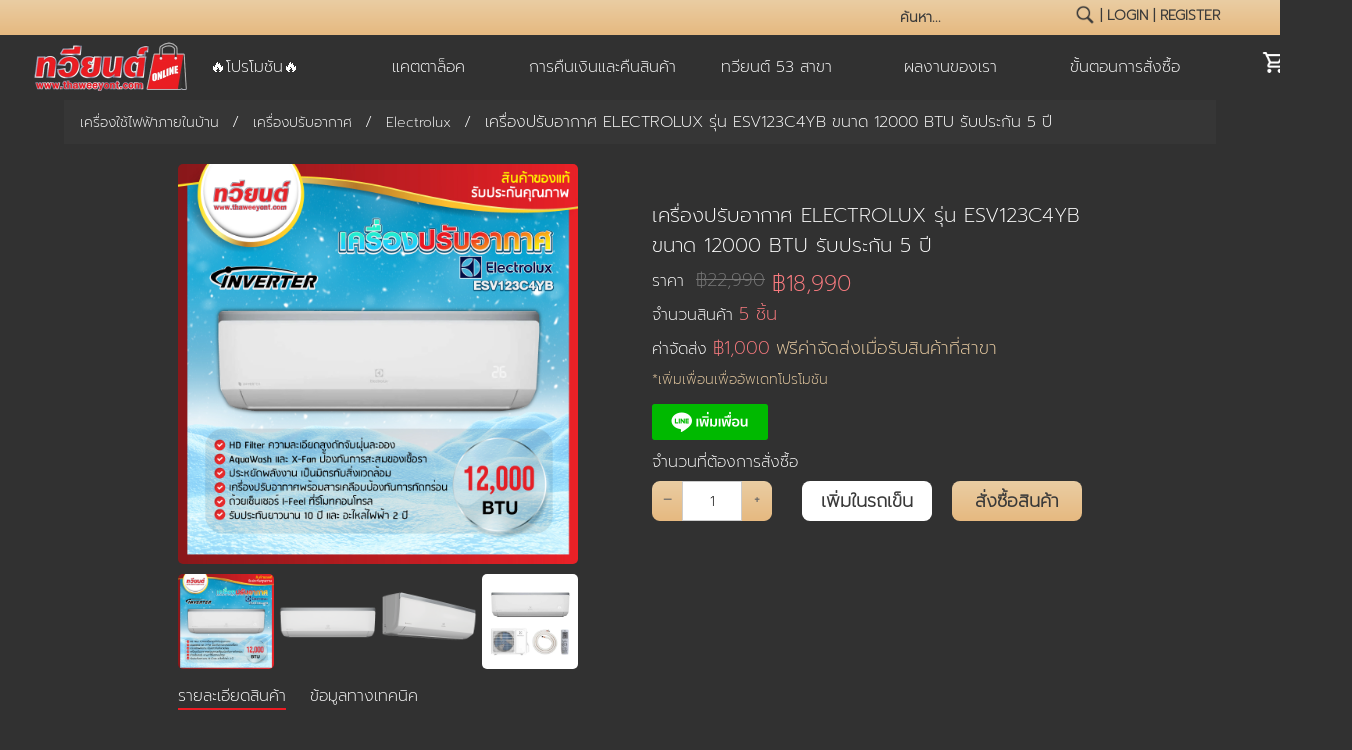

--- FILE ---
content_type: text/html; charset=UTF-8
request_url: https://thaweeyont.com/detail_product?product_id=PD1103202413813&openExternalBrowser=1
body_size: 16319
content:

<!DOCTYPE html>
<html lang="th">

<head>
    <meta http-equiv="content-type" content="text/html;charset=UTF-8">
    <meta http-equiv="content-language" content="TH">
    <meta name="keywords" content="เครื่องใช้ไฟฟ้าภายในบ้าน,เครื่องปรับอากาศ,Electrolux,เครื่องปรับอากาศ ELECTROLUX รุ่น ESV123C4YB ขนาด 12000 BTU รับประกัน 5 ปี">
    <meta name="author" content="ทวียนต์ มาร์เก็ตติ้ง จํากัด,Thaweeyont">
    <meta name="robots" content="all">
    <meta name="Copyright" content="เครื่องใช้ไฟฟ้า,ช้อปปิ้ง">
    <meta name="revisit-after" content="15 Days">
    <meta name="viewport" content="width=device-width, initial-scale=1.0">
    <meta property="og:title" content="เครื่องปรับอากาศ ELECTROLUX รุ่น ESV123C4YB ขนาด 12000 BTU รับประกัน 5 ปี / Thaweeyont Online" />
    <meta property="og:image" content="https://www.thaweeyont.com/img/product/PD1103202413813/ESV123C4YB.jpg" />
    <meta property="og:image:width" content="1200" />
    <meta property="og:image:height" content="628" />
    <meta property="og:description" content="ELECTROLUX เครื่องปรับอากาศ 12000BTU INVERTER 
รุ่น ESV123C4YB

● HD Filter ความละเอียดสูงดักจับฝุ่นละออง และสิ่งสกปรกขนาดเล็ก
● AquaWash and X-Fan ทำความสะอาดพร้อมไล่ความชื้นอัตโนมัติป้องกันเชื้อราและแบคทีเรีย
● I Favor สะดวกกับการบันทึกฟังก์ชั่นที่ชื่นชอบ
● I-Feel ให้ระดับความเย็นที่ต้องการติดตามคุณไปในทุกที่
ระบบประหยัดพลังงาน Sleep Mode
● Copper Coil and BlueTech ทนทานทั้ง ตัวเครื่องภายในและภายนอก
● รีโมทควบคุมพร้อมไฟส่องสว่าง สะดวกต่อการใช้งาน
● รับประกันตัวเครื่อง 2 ปี
● รับประกันคอยล์เย็นและร้อน 5 ปี
● รับประกันคอมเพรสเซอร์ 10 ปี

ขนาดผลิตภัณฑ์
Indoor
● ไม่รวมกล่อง 849x289x215 มม. (กว้างxสูงxลึก) 
น้ำหนัก 10.5 กก. 
● รวมกล่อง 902x357x279 มม. (กว้างxสูงxลึก)
น้ำหนัก 12.5 กก. 

Outdoor
● ไม่รวมกล่อง 732x555x330 มม. (กว้างxสูงxลึก)
น้ำหนัก 24.5 กก. 
● รวมกล่อง 794x615x376 มม. (กว้างxสูงxลึก)
น้ำหนัก 27 กก" />
    <meta property="og:url" content="https://www.thaweeyont.com/detail_product?product_id=PD1103202413813&openExternalBrowser=1" />
    <meta property="og:type" content="website" />
    <meta property="og:price:amount" content="22990" />
    <meta property="og:price:currency" content="THB" />
    <meta property="fb:app_id" content="761391308021789" />
    <meta property="product:brand" content="Thaweeyont">
    <meta property="product:availability" content="in stock">
    <meta property="product:condition" content="new">
    <meta property="product:price:amount" content="22990">
    <meta property="product:price:currency" content="THB">
    <meta property="product:sale_price:amount" content="18990">
    <meta property="product:sale_price:currency" content="THB">
    <meta property="product:retailer_item_id" content="PD1103202413813">
    <meta property="product:category" content="605">
    <meta name="google-site-verification" content="D9iliJwEp9ql4_9Psg1FIbHwHwxgYLqivQ6nG_KsirU" />
    <title>เครื่องปรับอากาศ ELECTROLUX รุ่น ESV123C4YB ขนาด 12000 BTU รับประกัน 5 ปี / Thaweeyont Online</title>
    <link rel="shortcut icon" href="img/contit.png" />
    <link rel="stylesheet" href="https://stackpath.bootstrapcdn.com/bootstrap/4.3.1/css/bootstrap.min.css" integrity="sha384-ggOyR0iXCbMQv3Xipma34MD+dH/1fQ784/j6cY/iJTQUOhcWr7x9JvoRxT2MZw1T" crossorigin="anonymous">
    <link rel="stylesheet" href="css/style.css">
    <link rel="stylesheet" type="text/css" href="slick/slick.css" />
    <!--Add the new slick-theme.css if you want the default styling-->
    <link rel="stylesheet" type="text/css" href="slick/slick-theme.css" />
    <link rel="stylesheet" href="css/splide.css">
    <script src="js/sweetalert.min.js"></script>
    <!-- Google Tag Manager -->
    <script>
        (function(w, d, s, l, i) {
            w[l] = w[l] || [];
            w[l].push({
                'gtm.start': new Date().getTime(),
                event: 'gtm.js'
            });
            var f = d.getElementsByTagName(s)[0],
                j = d.createElement(s),
                dl = l != 'dataLayer' ? '&l=' + l : '';
            j.async = true;
            j.src =
                'https://www.googletagmanager.com/gtm.js?id=' + i + dl;
            f.parentNode.insertBefore(j, f);
        })(window, document, 'script', 'dataLayer', 'GTM-PKP52TW');
    </script>
    <!-- End Google Tag Manager -->
</head>

<body onload="get_view()">
    <!-- Google Tag Manager (noscript) -->
    <noscript><iframe src="https://www.googletagmanager.com/ns.html?id=GTM-PKP52TW" height="0" width="0" style="display:none;visibility:hidden"></iframe></noscript>
    <!-- End Google Tag Manager (noscript) -->
    <input type="hidden" id="u_id" value="">
    <input type="hidden" id="pd_id" value="PD1103202413813">
    <div class="page">

        <div class="headder_page">
    <div class="bg_tophead">
        <div class="top_page">
            <div class="search_div"><input type="search" id="search_all" class="search_input" placeholder="ค้นหา..." onkeydown="return search_pd2(event);"><img class="search_logo" src="img/search.webp" onclick="search_pd()"></div>
            <div class="login_div">
                                    <p>| <a href="login">login</a> | <a href="register">register</a></p>
                            </div>
        </div>
    </div>
        <div class="row1_2">
        <div class="collum_left">
            <div class="logo"><a href="index"><img src="img/logo_twyshop.webp"></a></div>
        </div>
        <div class="collum_right">
            <div class="row_3">
                <div class="block_menu"><a href="hotproduct"><button class="a_menu">🔥โปรโมชัน🔥</button></a></div>
                <div class="block_menu"><a href="catalog"><button class="a_menu">แคตตาล็อค</button></a></div>
                <!-- <div class="block_menu"><button class="a_menu">การชำระเงิน</button></div> -->
                <div class="block_menu"><a href="returnproduct"><button class="a_menu">การคืนเงินและคืนสินค้า</button></a></div>
                <div class="block_menu"><a href="company"><button class="a_menu">ทวียนต์ 53 สาขา</button></a></div>
                <div class="block_menu"><a class="a_menu" href="our_work">ผลงานของเรา</a></div>
                <div class="block_menu"><a href="Orderprocess"><button class="a_menu">ขั้นตอนการสั่งซื้อ</button></a></div>
            </div>
            <div id="count_cart_div">
                                                    <div class="cart_icon" id="cart"><a href="cart"><img class="img_cart" src="img/shopping_cart.png"></a>
                        <p id="s_count_cart" class="count_cart">0</p>
                    </div>
                    <input type="hidden" id="count_cart" value="0">
                            </div>
        </div>
    </div>
</div>

<script type="text/javascript" src="//code.jquery.com/jquery-1.11.0.min.js"></script>
<script>
    $(document).ready(function() {
        $('#addtocart').on('click', function() {
            var txtQua = document.getElementById("txtQua").value;
            var count_cart = document.getElementById("count_cart").value;
            var button = $(this);
            var cart = $('#cart');
            var cartTotal = cart.attr('data-totalitems');
            var newCartTotal = parseInt(cartTotal) + 1;
            setTimeout(function() {
                cart.addClass('shake').attr('data-totalitems', newCartTotal);
                setTimeout(function() {
                    cart.removeClass('shake');
                }, 400)
            }, 10)
            var new_count = parseInt(count_cart) + parseInt(txtQua);
            document.getElementById("s_count_cart").innerHTML = new_count;
            document.getElementById("count_cart").value = new_count;
            if ('' == "") {
                // alert("sss")
                document.getElementById("s_count_cart").innerHTML = 0;
                document.getElementById("count_cart").value = 0;
            }
        });
    });

    function search_pd() {
        var textsearch = $("#search_all").val();
        if (textsearch == "" || textsearch == " ") {
            return false;
        } else {
            window.location = "search?q=" + textsearch;
        }
    }

    function search_pd2(e) {
        var keycode = e.which || e.keycode;
        if (keycode == 13) {
            var textsearch = $("#search_all").val();
            if (textsearch == "" || textsearch == " ") {
                return false;
            } else {
                window.location = "search?q=" + textsearch;
            }
        }
    }
</script>
        <div class="bord_data">
            <ul class="breadcrumbs">
                <li><a href="cat_list?categories=เครื่องใช้ไฟฟ้าภายในบ้าน&categories_id=1">เครื่องใช้ไฟฟ้าภายในบ้าน</a></li>
                <li><a href="type_list?type_product=เครื่องปรับอากาศ&type_id=3">เครื่องปรับอากาศ</a></li>
                <li><a href="brand_list?brand=Electrolux&brand_id=18">Electrolux</a></li>
                <li>เครื่องปรับอากาศ ELECTROLUX รุ่น ESV123C4YB ขนาด 12000 BTU รับประกัน 5 ปี</li>
            </ul>
            <div class="block_detail">
                <div class="detail_left">
                    <div class="full_image" id="full_image">
                                                <div class="full_image_product" id="full_image_product" style="background-image: url('img/product/PD1103202413813/ESV123C4YB.jpg'); "><span style="width: 100%; height: 100%;" onclick="zoom_image_product('PD1103202413813');"></span></div>
                    </div>

                    <div class="splide" id="semi_image">
                        <div class="splide__track">
                            <ul class="splide__list">
                                <li class="splide__slide" id="img_main" onmouseover="click_show_img('img/product/PD1103202413813/ESV123C4YB.jpg')">
                                    <div class="full_image_product" style="background-image: url('img/product/PD1103202413813/ESV123C4YB.jpg'); "></div>
                                    <!-- <img src="img/product/PD1103202413813/ESV123C4YB.jpg" alt="เครื่องปรับอากาศ ELECTROLUX รุ่น ESV123C4YB ขนาด 12000 BTU รับประกัน 5 ปี" class="img_detail" > -->
                                </li>
                                                                    <li class="splide__slide" id="img2" onmouseover="click_show_img('img/product/PD1103202413813/ESV093C4YB-1.png')">
                                        <div class="full_image_product" style="background-image: url('img/product/PD1103202413813/ESV093C4YB-1.png'); "></div>
                                        <!-- <img src="img/product/PD1103202413813/ESV093C4YB-1.png" class="img_detail" > -->
                                    </li>
                                                                    <li class="splide__slide" id="img3" onmouseover="click_show_img('img/product/PD1103202413813/ESV093C4YB-2.png')">
                                        <div class="full_image_product" style="background-image: url('img/product/PD1103202413813/ESV093C4YB-2.png'); "></div>
                                        <!-- <img src="img/product/PD1103202413813/ESV093C4YB-2.png" class="img_detail"> -->
                                    </li>
                                                                    <li class="splide__slide" id="img4" onmouseover="click_show_img('img/product/PD1103202413813/ESV093C4YB-3.webp')">
                                        <div class="full_image_product" style="background-image: url('img/product/PD1103202413813/ESV093C4YB-3.webp'); "></div>
                                        <!-- <img src="img/product/PD1103202413813/ESV093C4YB-3.webp" class="img_detail" > -->
                                    </li>
                                                            </ul>
                        </div>
                    </div>
                    <div class="menu_bar">
                        <p id="open_etc_detail" onclick="open_etc_detail();">รายละเอียดสินค้า</p>
                        <p id="open_data_detail" onclick="open_data_detail();">ข้อมูลทางเทคนิค</p>
                    </div>

                    <textarea class="etc_detail" id="etc_detail" disabled>ELECTROLUX เครื่องปรับอากาศ 12000BTU INVERTER 
รุ่น ESV123C4YB

● HD Filter ความละเอียดสูงดักจับฝุ่นละออง และสิ่งสกปรกขนาดเล็ก
● AquaWash and X-Fan ทำความสะอาดพร้อมไล่ความชื้นอัตโนมัติป้องกันเชื้อราและแบคทีเรีย
● I Favor สะดวกกับการบันทึกฟังก์ชั่นที่ชื่นชอบ
● I-Feel ให้ระดับความเย็นที่ต้องการติดตามคุณไปในทุกที่
ระบบประหยัดพลังงาน Sleep Mode
● Copper Coil and BlueTech ทนทานทั้ง ตัวเครื่องภายในและภายนอก
● รีโมทควบคุมพร้อมไฟส่องสว่าง สะดวกต่อการใช้งาน
● รับประกันตัวเครื่อง 2 ปี
● รับประกันคอยล์เย็นและร้อน 5 ปี
● รับประกันคอมเพรสเซอร์ 10 ปี

ขนาดผลิตภัณฑ์
Indoor
● ไม่รวมกล่อง 849x289x215 มม. (กว้างxสูงxลึก) 
น้ำหนัก 10.5 กก. 
● รวมกล่อง 902x357x279 มม. (กว้างxสูงxลึก)
น้ำหนัก 12.5 กก. 

Outdoor
● ไม่รวมกล่อง 732x555x330 มม. (กว้างxสูงxลึก)
น้ำหนัก 24.5 กก. 
● รวมกล่อง 794x615x376 มม. (กว้างxสูงxลึก)
น้ำหนัก 27 กก</textarea>

                    <div class="data_detail" id="data_detail">

                        <table style="border-collapse: collapse:">
                                                            <tr>
                                    <td style="width:160px">แบรนด์ : :</td>
                                    <td>ELECTROLUX </td>
                                </tr>
                                                            <tr>
                                    <td style="width:160px">รุ่น : :</td>
                                    <td>ESV123C4YB </td>
                                </tr>
                                                            <tr>
                                    <td style="width:160px">ระบบ INVERTER : :</td>
                                    <td>มี</td>
                                </tr>
                                                            <tr>
                                    <td style="width:160px">ระบบฟอกอากาศ : :</td>
                                    <td>มี</td>
                                </tr>
                                                            <tr>
                                    <td style="width:160px">ขนาด BTU : :</td>
                                    <td>12000 BTU</td>
                                </tr>
                                                            <tr>
                                    <td style="width:160px">การรับประกัน : :</td>
                                    <td></td>
                                </tr>
                                                    </table>
                    </div>

                </div>

                <div class="position_left_fix">

                    <div class="detail_right">
                        <label class="name_data_product">เครื่องปรับอากาศ ELECTROLUX รุ่น ESV123C4YB ขนาด 12000 BTU รับประกัน 5 ปี</label>
                                                <div class="price_nav_mobile">
                            <label class="price_data_product">ราคา <label>
                                    <font color="#777777" style="font-size: 18px;text-decoration: line-through;margin-right:7px;display:none;" id="price">฿22,990</font>
                                </label>
                                                            <font color="#777777" style="font-size: 18px;text-decoration: line-through;margin-right:7px;" id="price">฿22,990</font></label>
                            <font color="#fc7c80" style="font-size: 22px;" id="price_pro">฿18,990</font></label>
                            <input type="hidden" id="price_now" value="18990">
                                                </div>
                        <label class="price_data_product">จำนวนสินค้า <font color="#fc7c80" style="font-size: 18px;" id="stock_option">5 ชิ้น</font></label>
                        <input type="hidden" id="stock" value="5">
                                                    <label class="price_data_product">ค่าจัดส่ง <font color="#fc7c80" style="font-size: 18px;" id="stock_option">฿1,000</font>
                                <font color="#eacda3" style="font-size: 18px;" id="stock_option">ฟรีค่าจัดส่งเมื่อรับสินค้าที่สาขา</font>
                            </label>
                                                <div class="option_select">
                            <input type="hidden" id="chk_color_for_cart" value="ไม่มี"><input type="hidden" id="chk_size_choose" value="ไม่มี">                        </div>

                        <div class="etc_text">
                            <p>*เพิ่มเพื่อนเพื่ออัพเดทโปรโมชัน</p><a href="https://lin.ee/ewHJizr"><img src="https://scdn.line-apps.com/n/line_add_friends/btn/th.png" alt="เพิ่มเพื่อน" height="36" border="0"></a>
                        </div>
                        <label class="price_data_product">จำนวนที่ต้องการสั่งซื้อ</label>
                        <div class="number_select_button">
                            <div class="qty_main_cart">
                                <span class="input-number-decrement" id="decrement" onclick="decrement();">–</span>
                                <input class="input-number lock_key" type="text" id="txtQua" value="1" onblur="key_padS();" maxlength="2" onclick="this.select();">
                                <span class="input-number-increment" id="increment" onclick="increment();">+</span>
                            </div>
                            <input type="hidden" id="get_color_selected">
                            <input type="hidden" id="get_size_selected">

                            <input type="hidden" id="id_select" value="508">
                                                            <input type="button" class="add_to_cart" value="เพิ่มในรถเข็น" id="addtocart" onclick="add_cart_go('PD1103202413813')">
                                <input type="button" class="buy_now" value="สั่งซื้อสินค้า" onclick="ch_go_cart('PD1103202413813','desktop')">
                                                    </div>
                    </div>
                </div>

            </div>

            <div class="cattaglory_same">
                <label class="head_cattaglory_same">สินค้าในหมวดเดียวกัน</label>
                <div class="content_cattaglory_same">
                    <div class="content_most_sale">
                                                    <div class="block_items">
                                <div class="img_div"><a href="detail_product?product_id=PD1001202201343"><img src="img/product/PD1001202201343/YHFF12XETAHH-RXN.webp"></a></div>
                                <div class="name_items"><a href="detail_product?product_id=PD1001202201343"><label class="label_name_items">York เครื่องปรับอากาศ แบบติดผนัง Eco Plus Series รุ่น YHFF12XETAHH-RX ขนาด 12,000 BTU</label></a></div>
                                                                    <div class="price_discount"><label class="label_price_discount">18,990</label>
                                        <label class="price_real">9,290 ฿</label>
                                    </div>
                                    <div class="btn_add_new_desk" onclick="window.location.href='detail_product?product_id=PD1001202201343'">สั่งซื้อ</div>
                                                            </div>
                                                    <div class="block_items">
                                <div class="img_div"><a href="detail_product?product_id=PD0203202201633"><img src="img/product/PD0203202201633/BSWOA120-New.webp"></a></div>
                                <div class="name_items"><a href="detail_product?product_id=PD0203202201633"><label class="label_name_items">เครื่องปรับอากาศ Beko รุ่น BSWOA120/BSWOA121 Inverter ขนาด 12000 BTU รับประกันศูนย์</label></a></div>
                                                                    <div class="price_discount"><label class="label_price_discount">17,990</label>
                                        <label class="price_real">14,490 ฿</label>
                                    </div>
                                    <div class="btn_add_new_desk" onclick="window.location.href='detail_product?product_id=PD0203202201633'">สั่งซื้อ</div>
                                                            </div>
                                                    <div class="block_items">
                                <div class="img_div"><a href="detail_product?product_id=PD0203202201643"><img src="img/product/PD0203202201643/BSWOA090-New.webp"></a></div>
                                <div class="name_items"><a href="detail_product?product_id=PD0203202201643"><label class="label_name_items">เครื่องปรับอากาศ Beko รุ่น BSWOA090/BSWOA091 Inverter ขนาด 9000 BTU รับประกันศูนย์</label></a></div>
                                                                    <div class="price_discount"><label class="label_price_discount">15,990</label>
                                        <label class="price_real">12,490 ฿</label>
                                    </div>
                                    <div class="btn_add_new_desk" onclick="window.location.href='detail_product?product_id=PD0203202201643'">สั่งซื้อ</div>
                                                            </div>
                                                    <div class="block_items">
                                <div class="img_div"><a href="detail_product?product_id=PD2503202201923"><img src="img/product/PD2503202201923/AH-X13ZEBE.webp"></a></div>
                                <div class="name_items"><a href="detail_product?product_id=PD2503202201923"><label class="label_name_items">Sharp รุ่น AH-X13ZEBE/AU-X13ZEBE 12000 BTU เครื่องปรับอากาศ Inverter</label></a></div>
                                                                    <div class="price_discount"><label class="label_price_discount">15,990</label>
                                        <label class="price_real">12,500 ฿</label>
                                    </div>
                                    <div class="btn_add_new_desk" onclick="window.location.href='detail_product?product_id=PD2503202201923'">สั่งซื้อ</div>
                                                            </div>
                                                    <div class="block_items">
                                <div class="img_div"><a href="detail_product?product_id=PD2503202201933"><img src="img/product/PD2503202201933/AH-XP10YMB-N.jpg"></a></div>
                                <div class="name_items"><a href="detail_product?product_id=PD2503202201933"><label class="label_name_items">เครื่องปรับอากาศ SHARP รุ่น AH-XP10YMB ขนาด 9000 BTU  ระบบอินเวอร์เตอร์ </label></a></div>
                                                                    <div class="price_discount"><label class="label_price_discount">18,990</label>
                                        <label class="price_real">14,990 ฿</label>
                                    </div>
                                    <div class="btn_add_new_desk" onclick="window.location.href='detail_product?product_id=PD2503202201933'">สั่งซื้อ</div>
                                                            </div>
                                                    <div class="block_items">
                                <div class="img_div"><a href="detail_product?product_id=PD2503202201943"><img src="img/product/PD2503202201943/AH-XP13YMB.jpg"></a></div>
                                <div class="name_items"><a href="detail_product?product_id=PD2503202201943"><label class="label_name_items">แอร์ผนัง SHARP AH-XP13YMB 12000 บีทียู อินเวอร์เตอร์</label></a></div>
                                                                    <div class="price_discount"><label class="label_price_discount">20,990</label>
                                        <label class="price_real">16,490 ฿</label>
                                    </div>
                                    <div class="btn_add_new_desk" onclick="window.location.href='detail_product?product_id=PD2503202201943'">สั่งซื้อ</div>
                                                            </div>
                                                    <div class="block_items">
                                <div class="img_div"><a href="detail_product?product_id=PD2503202201953"><img src="img/product/PD2503202201953/CS-KU9XKTN.webp"></a></div>
                                <div class="name_items"><a href="detail_product?product_id=PD2503202201953"><label class="label_name_items">แอร์ผนัง PANASONIC CS-KU9XKT 9000 บีทียู อินเวอร์เตอร์</label></a></div>
                                                                    <div class="price_discount"><label class="label_price_discount">18,100</label>
                                        <label class="price_real">12,590 ฿</label>
                                    </div>
                                    <div class="btn_add_new_desk" onclick="window.location.href='detail_product?product_id=PD2503202201953'">สั่งซื้อ</div>
                                                            </div>
                                                    <div class="block_items">
                                <div class="img_div"><a href="detail_product?product_id=PD2503202201963"><img src="img/product/PD2503202201963/RAS-10U2KCV2G-T.webp"></a></div>
                                <div class="name_items"><a href="detail_product?product_id=PD2503202201963"><label class="label_name_items">Toshiba รุ่น RAS-10U2KCVG-T เครื่องปรับอากาศ 9000 BTU Inverter</label></a></div>
                                                                    <div class="price_discount"><label class="label_price_discount">15,900</label>
                                        <label class="price_real">11,900 ฿</label>
                                    </div>
                                    <div class="btn_add_new_desk" onclick="window.location.href='detail_product?product_id=PD2503202201963'">สั่งซื้อ</div>
                                                            </div>
                                                    <div class="block_items">
                                <div class="img_div"><a href="detail_product?product_id=PD2503202201973"><img src="img/product/PD2503202201973/RAS-13U2KCV2G-T.jpg"></a></div>
                                <div class="name_items"><a href="detail_product?product_id=PD2503202201973"><label class="label_name_items">เครื่องปรับอากาศ Toshiba รุ่น RAS-13U2KCV2G-T ขนาด 12000 BTU ระบบ Inverter</label></a></div>
                                                                    <div class="price_discount"><label class="label_price_discount">16,990</label>
                                        <label class="price_real">15,990 ฿</label>
                                    </div>
                                    <div class="btn_add_new_desk" onclick="window.location.href='detail_product?product_id=PD2503202201973'">สั่งซื้อ</div>
                                                            </div>
                                                    <div class="block_items">
                                <div class="img_div"><a href="detail_product?product_id=PD1306202202233"><img src="img/product/PD1306202202233/HSU-09VTRA03TFN.webp"></a></div>
                                <div class="name_items"><a href="detail_product?product_id=PD1306202202233"><label class="label_name_items">เครื่องปรับอากาศ Haier รุ่น HSU-09VTRA03TF แบบติดผนัง Inverter ขนาด 9,000 BTU</label></a></div>
                                                                    <div class="price_discount"><label class="label_price_discount">16,990</label>
                                        <label class="price_real">12,990 ฿</label>
                                    </div>
                                    <div class="btn_add_new_desk" onclick="window.location.href='detail_product?product_id=PD1306202202233'">สั่งซื้อ</div>
                                                            </div>
                                                    <div class="block_items">
                                <div class="img_div"><a href="detail_product?product_id=PD1306202202243"><img src="img/product/PD1306202202243/MSEPB-09CRFN8-QD3W.webp"></a></div>
                                <div class="name_items"><a href="detail_product?product_id=PD1306202202243"><label class="label_name_items">แอร์ Midea รุ่น MSEPB-09CRFN8-QD3W 9000 BTU Inverter</label></a></div>
                                                                    <div class="price_discount"><label class="label_price_discount">19,990</label>
                                        <label class="price_real">18,990 ฿</label>
                                    </div>
                                    <div class="btn_add_new_desk" onclick="window.location.href='detail_product?product_id=PD1306202202243'">สั่งซื้อ</div>
                                                            </div>
                                                    <div class="block_items">
                                <div class="img_div"><a href="detail_product?product_id=PD1306202202253"><img src="img/product/PD1306202202253/ESV09CRR-B5NN.webp"></a></div>
                                <div class="name_items"><a href="detail_product?product_id=PD1306202202253"><label class="label_name_items"> Electrolux แอร์ Inverter รุ่น ESV09CRR-B5 9,000 BTU</label></a></div>
                                                                    <div class="price_discount"><label class="label_price_discount">17,990</label>
                                        <label class="price_real">12,790 ฿</label>
                                    </div>
                                    <div class="btn_add_new_desk" onclick="window.location.href='detail_product?product_id=PD1306202202253'">สั่งซื้อ</div>
                                                            </div>
                                                    <div class="block_items">
                                <div class="img_div"><a href="detail_product?product_id=PD0704202302893"><img src="img/product/PD0704202302893/INR13EN.JU1.jpg"></a></div>
                                <div class="name_items"><a href="detail_product?product_id=PD0704202302893"><label class="label_name_items">เครื่องปรับอากาศ LG รุ่น INR13EN.JU1/INR13EU.JU1 ขนาด 12000 BTU รับประกันสินค้า 1 ปี</label></a></div>
                                                                    <div class="price_discount"><label class="label_price_discount">19,990</label>
                                        <label class="price_real">16,490 ฿</label>
                                    </div>
                                    <div class="btn_add_new_desk" onclick="window.location.href='detail_product?product_id=PD0704202302893'">สั่งซื้อ</div>
                                                            </div>
                                                    <div class="block_items">
                                <div class="img_div"><a href="detail_product?product_id=PD0704202302903"><img src="img/product/PD0704202302903/ESV123C4YA.jpg"></a></div>
                                <div class="name_items"><a href="detail_product?product_id=PD0704202302903"><label class="label_name_items">เครื่องปรับอากาศ ELECTROLUX รุ่น ESV123C4YA/ESV123C4YA ขนาด 12000 BTU รับประกัน 5 ปี</label></a></div>
                                                                    <div class="price_discount"><label class="label_price_discount">19,990</label>
                                        <label class="price_real">15,490 ฿</label>
                                    </div>
                                    <div class="btn_add_new_desk" onclick="window.location.href='detail_product?product_id=PD0704202302903'">สั่งซื้อ</div>
                                                            </div>
                                                    <div class="block_items">
                                <div class="img_div"><a href="detail_product?product_id=PD1103202413793"><img src="img/product/PD1103202413793/AH-X13BB.jpg"></a></div>
                                <div class="name_items"><a href="detail_product?product_id=PD1103202413793"><label class="label_name_items">เครื่องปรับอากาศ SHARP รุ่น AH-X13BB ระบบอินเวอร์เตอร์ ขนาด 12200 BTU รับประกันสินค้า 1 ปี คอมเพรสเซอร์ 10 ปี </label></a></div>
                                                                    <div class="price_discount"><label class="label_price_discount">16,490</label>
                                        <label class="price_real">14,990 ฿</label>
                                    </div>
                                    <div class="btn_add_new_desk" onclick="window.location.href='detail_product?product_id=PD1103202413793'">สั่งซื้อ</div>
                                                            </div>
                                                    <div class="block_items">
                                <div class="img_div"><a href="detail_product?product_id=PD1103202413803"><img src="img/product/PD1103202413803/ESV093C4YB.jpg"></a></div>
                                <div class="name_items"><a href="detail_product?product_id=PD1103202413803"><label class="label_name_items">เครื่องปรับอากาศ ELECTROLUX รุ่น ESV093C4YB ขนาด 9000 BTU รับประกันคอมเพรสเซอร์ 10 ปี</label></a></div>
                                                                    <div class="price_discount"><label class="label_price_discount">19,990</label>
                                        <label class="price_real">16,490 ฿</label>
                                    </div>
                                    <div class="btn_add_new_desk" onclick="window.location.href='detail_product?product_id=PD1103202413803'">สั่งซื้อ</div>
                                                            </div>
                                                    <div class="block_items">
                                <div class="img_div"><a href="detail_product?product_id=PD1103202413823"><img src="img/product/PD1103202413823/MSY-KY09VF.jpg"></a></div>
                                <div class="name_items"><a href="detail_product?product_id=PD1103202413823"><label class="label_name_items">เครื่องปรับอากาศ MITSUBISHI รุ่น MSY-KY09VF ขนาด 9000 BTU รับประกันสินค้า 1 ปี คอมเพรสเซอร์ 5 ปี</label></a></div>
                                                                    <div class="price_discount"><label class="label_price_discount">20,600</label>
                                        <label class="price_real">18,990 ฿</label>
                                    </div>
                                    <div class="btn_add_new_desk" onclick="window.location.href='detail_product?product_id=PD1103202413823'">สั่งซื้อ</div>
                                                            </div>
                                                    <div class="block_items">
                                <div class="img_div"><a href="detail_product?product_id=PD1103202413833"><img src="img/product/PD1103202413833/MSY-KY13VF.jpg"></a></div>
                                <div class="name_items"><a href="detail_product?product_id=PD1103202413833"><label class="label_name_items">เครื่องปรับอากาศ MITSUBISHI รุ่น MSY-KY13VF/MUY-KY13VF ขนาด 12000 BTU รับประกัน 5 ปี</label></a></div>
                                                                    <div class="price_discount"><label class="label_price_discount">22,990</label>
                                        <label class="price_real">21,990 ฿</label>
                                    </div>
                                    <div class="btn_add_new_desk" onclick="window.location.href='detail_product?product_id=PD1103202413833'">สั่งซื้อ</div>
                                                            </div>
                                                    <div class="block_items">
                                <div class="img_div"><a href="detail_product?product_id=PD0605202414083"><img src="img/product/PD0605202414083/CF-12VAGF-T.jpg"></a></div>
                                <div class="name_items"><a href="detail_product?product_id=PD0605202414083"><label class="label_name_items">เครื่องทำน้ำอุ่น Comfee รุ่น CF-12VAGF-T ขนาด 12000 BTU คอมเพรสเซอร์รับประกัน 10 ปี  อะไหล่ทุกชิ้นส่วน 3 ปี</label></a></div>
                                                                    <div class="price_discount"><label class="label_price_discount">15,990</label>
                                        <label class="price_real">14,990 ฿</label>
                                    </div>
                                    <div class="btn_add_new_desk" onclick="window.location.href='detail_product?product_id=PD0605202414083'">สั่งซื้อ</div>
                                                            </div>
                                                    <div class="block_items">
                                <div class="img_div"><a href="detail_product?product_id=PD0605202414093"><img src="img/product/PD0605202414093/RAK-CJ13PCAST.jpg"></a></div>
                                <div class="name_items"><a href="detail_product?product_id=PD0605202414093"><label class="label_name_items">เครื่องปรับอากาศ HITACHI รุ่น RAK-CJ13PCAST ขนาด 12000 BTU Inverter รับประกันคอมเพรสเซอร์ 10 ปี รับประกันตัวเครื่อง 1 ปี</label></a></div>
                                                                    <div class="price_discount"><label class="label_price_discount">15,990</label>
                                        <label class="price_real">14,990 ฿</label>
                                    </div>
                                    <div class="btn_add_new_desk" onclick="window.location.href='detail_product?product_id=PD0605202414093'">สั่งซื้อ</div>
                                                            </div>
                                                    <div class="block_items">
                                <div class="img_div"><a href="detail_product?product_id=PD1709202414243"><img src="img/product/PD1709202414243/AS18TRLB2T+5ดาว.jpg"></a></div>
                                <div class="name_items"><a href="detail_product?product_id=PD1709202414243"><label class="label_name_items">Hisense แอร์ติดผนัง รุ่น AS18TRLB2T ขนาด 18000 BTU Inverter รับประกันยาวนานถึง 12 ปี</label></a></div>
                                                                    <div class="price_discount"><label class="label_price_discount">27,999</label>
                                        <label class="price_real">12,944 ฿</label>
                                    </div>
                                    <div class="btn_add_new_desk" onclick="window.location.href='detail_product?product_id=PD1709202414243'">สั่งซื้อ</div>
                                                            </div>
                                                    <div class="block_items">
                                <div class="img_div"><a href="detail_product?product_id=PD1709202414253"><img src="img/product/PD1709202414253/AS18TRKE2T+5ดาว.jpg"></a></div>
                                <div class="name_items"><a href="detail_product?product_id=PD1709202414253"><label class="label_name_items"> Hisense แอร์ติดผนัง รุ่น AS18TRKE2T ขนาด 18000 BTU Inverter รับประกันยาวนานถึง 12 ปี</label></a></div>
                                                                    <div class="price_discount"><label class="label_price_discount">38,990</label>
                                        <label class="price_real">12,444 ฿</label>
                                    </div>
                                    <div class="btn_add_new_desk" onclick="window.location.href='detail_product?product_id=PD1709202414253'">สั่งซื้อ</div>
                                                            </div>
                                            </div>
                </div>
            </div>

            <div class="article_about">
                <label class="head_cattaglory_same">บทความที่เกี่ยวข้อง</label>
                <div class="article_list">
                    <ul>
                                                    <li><a href="content?post=4806227505">แอร์บ้านมีแบบใดบ้างและเหมาะสำหรับห้องประเภทใด</a></li>
                                                    <li><a href="content?post=1847355420">พัดลมไอเย็น VS แอร์ (เครื่องปรับอากาศ) </a></li>
                                                    <li><a href="content?post=6865361454">เลือกขนาด BTU ให้เหมาะกับขนาดพื้นที่ </a></li>
                                                    <li><a href="content?post=4812437170"> 7 ความเข้าใจผิดของการใช้เครื่องปรับอากาศ ยิ่งทำ ค่าไฟยิ่งสูง</a></li>
                                            </ul>
                </div>
            </div>

            <div class="footer">

    <div class="foot_main">
        <div class="logo_other">
            <div class="logo_other_top">
                <label class="label_shipping">บริการจัดส่ง</label>
                <div class="logo_shipping">
                    <img class="img_shipping" src="img/kerry.png">
                    <img class="img_shipping" src="img/tplogis.png">
                    <img class="img_shipping" src="img/flash.png">
                </div>
            </div>
            <div class="logo_other_bottom">
                <label class="label_shipping">ช่องทางการชำระเงิน</label>
                <div class="logo_bank">
                    <!-- <img class="img_bank" src="img/kbank.png">                    
                    <img class="img_bank" src="img/bangkokBank.png">
                    <img class="img_ceadit" src="img/Visa_2021.png">
                    <img class="img_ceadit" src="img/Mastercard-logo.png"> -->
                    <img class="img_ceadit" src="img/qr.png"> 
                </div>
            </div>            
        </div>
        <div class="logo_contact_twy">
            <label class="label_shipping">ช่องทางการชำระเงิน</label>
            <div class="img_contact">
                <div class="qr_line"><img class="img_qr_code" src="img/S.png"></div>
                <div class="social_icon">
                    <a href="https://www.facebook.com/thaweeyont"><img class="img_icon" src="img/facebook.png"></a>
                    <a href="https://page.line.me/thy0471j"><img class="img_icon" src="img/line.png"></a>
                    <a href="https://www.instagram.com/Thaweeyont/"><img class="img_icon" src="img/instagram.png"></a>
                </div>
            </div>
        </div>
        <div class="label_menu">
            <label class="label_shipping">เกี่ยวกับทวียนต์</label>
            <div class="footer_menu_list">
                <a href="#">- ผลงานของเรา</a>
                <a href="#">- เกี่ยวกับเรา</a>
                <a href="join_us">- สมัครงาน</a>
                <a href="policycookie">- นโยบายการใช้คุกกี้</a>
                <a href="terms-conditions">- ข้อกำหนดและเงื่อนไข</a>   
                <a href="privacypolicy">- นโยบายความเป็นส่วนตัว</a>
            </div>
        </div>
    </div>
    <div class="foot_ceadit">
        <p>&#9400;Thaweeyont Online / ทวียนต์ เชียงราย และสาขาใกล้บ้าน Shoppingonline ได้แล้ว !! 2026</p>
    </div>

</div>            <!-- Messenger ปลั๊กอินแชท Code -->
<div id="fb-root"></div>

<!-- Your ปลั๊กอินแชท code -->
<div id="fb-customer-chat" class="fb-customerchat">
</div>

<script>
  var chatbox = document.getElementById('fb-customer-chat');
  chatbox.setAttribute("page_id", "150711851621535");
  chatbox.setAttribute("attribution", "biz_inbox");

  window.fbAsyncInit = function() {
    FB.init({
      xfbml            : true,
      version          : 'v11.0'
    });
  };

  (function(d, s, id) {
    var js, fjs = d.getElementsByTagName(s)[0];
    if (d.getElementById(id)) return;
    js = d.createElement(s); js.id = id;
    js.src = 'https://connect.facebook.net/th_TH/sdk/xfbml.customerchat.js';
    fjs.parentNode.insertBefore(js, fjs);
  }(document, 'script', 'facebook-jssdk'));
</script>

<!-- ---------------------------------------------------event chat END------------------------------------------------------- -->

<script src="https://cdnjs.cloudflare.com/ajax/libs/jquery/3.3.1/jquery.min.js"></script>
<link rel="stylesheet" type="text/css" href="https://maxcdn.bootstrapcdn.com/font-awesome/4.7.0/css/font-awesome.min.css">        </div>

    </div>
    <!-- ----------------------------------------------------------------- mobile_detail ------------------------------------------------------------ -->
    <div class="page_mobile" id="page_mobile">
        <div class="img_block_slide_mobile">
                        <div class="icon_menu_top_mobile" id="icon_top_mobile">
                <!-- <div class="back_button_mobile" id="icon_back_mobile" onclick="window.location='index';"><label><i class="fas fa-arrow-left"></i></label></div> -->
                <div class="back_button_mobile" id="icon_back_mobile" onclick="history.back();"><label><i class="fas fa-arrow-left"></i></label></div>
                <div class="name_product_top_mobile" id="name_pd_mobile"><label class="label_name_items_mobile2">เครื่องปรับอากาศ ELECTROLUX รุ่น ESV123C4YB ขนาด 12000 BTU รับประกัน 5 ปี</label></div>
                                    <div class="cart_icon_detail_mobile" id="icon_cart_mobile_scroll" onclick="window.location='cart';"><label><i class="fas fa-shopping-cart"></i></label>
                        <p id="s_count_cart_mobile" class="s_count_cart_mobile">0</p>
                    </div>
                            </div>

            <div class="slider_outer">
                                <div class="prev"><i class="fas fa-chevron-left"></i></div>
                <div class="slider_img">
                    <img src="img/product/PD1103202413813/ESV123C4YB.jpg" alt="เครื่องปรับอากาศ ELECTROLUX รุ่น ESV123C4YB ขนาด 12000 BTU รับประกัน 5 ปี" class="active">
                                            <img src="img/product/PD1103202413813/ESV093C4YB-1.png" alt="เครื่องปรับอากาศ ELECTROLUX รุ่น ESV123C4YB ขนาด 12000 BTU รับประกัน 5 ปี">
                                            <img src="img/product/PD1103202413813/ESV093C4YB-2.png" alt="เครื่องปรับอากาศ ELECTROLUX รุ่น ESV123C4YB ขนาด 12000 BTU รับประกัน 5 ปี">
                                            <img src="img/product/PD1103202413813/ESV093C4YB-3.webp" alt="เครื่องปรับอากาศ ELECTROLUX รุ่น ESV123C4YB ขนาด 12000 BTU รับประกัน 5 ปี">
                                    </div>
                <div class="next"><i class="fas fa-chevron-right"></i></div>
            </div>
            <div class="content_price_block">
                <h2 class="name_product_detail_mobile">เครื่องปรับอากาศ ELECTROLUX รุ่น ESV123C4YB ขนาด 12000 BTU รับประกัน 5 ปี</h2>
                                <div class="content_price_block_lr">
                    <label class="price_rate_mobile">฿18,990</label>
                    <div class="etc_text_mobile">
                        <p>*เพิ่มเพื่อนเพื่ออัพเดทโปรโมชัน</p><a href="https://lin.ee/ewHJizr"><img src="https://scdn.line-apps.com/n/line_add_friends/btn/th.png" alt="เพิ่มเพื่อน" height="24" border="0"></a>
                    </div>
                </div>
                <div class="content_price_block_lr">
                                            <label class="price_rate_mobile">ค่าจัดส่ง <font color="#fc7c80" style="font-size: 18px;" id="stock_option">฿1,000</font>
                            <font color="#eacda3" style="font-size: 12px;" id="stock_option">ฟรีค่าจัดส่งเมื่อรับสินค้าที่สาขา</font>
                        </label>
                                    </div>
            </div>
        </div>
        <div class="block_detail_mobile_mode">
            <div class="menu_bar2">
                <p id="open_etc_detail_2" onclick="open_etc_detail_mobile();">รายละเอียดสินค้า</p>
                <p id="open_data_detail_2" onclick="open_data_detail_mobile();">ข้อมูลทางเทคนิค</p>
            </div>
            <textarea class="etc_detail2" id="etc_detail_2" disabled>ELECTROLUX เครื่องปรับอากาศ 12000BTU INVERTER 
รุ่น ESV123C4YB

● HD Filter ความละเอียดสูงดักจับฝุ่นละออง และสิ่งสกปรกขนาดเล็ก
● AquaWash and X-Fan ทำความสะอาดพร้อมไล่ความชื้นอัตโนมัติป้องกันเชื้อราและแบคทีเรีย
● I Favor สะดวกกับการบันทึกฟังก์ชั่นที่ชื่นชอบ
● I-Feel ให้ระดับความเย็นที่ต้องการติดตามคุณไปในทุกที่
ระบบประหยัดพลังงาน Sleep Mode
● Copper Coil and BlueTech ทนทานทั้ง ตัวเครื่องภายในและภายนอก
● รีโมทควบคุมพร้อมไฟส่องสว่าง สะดวกต่อการใช้งาน
● รับประกันตัวเครื่อง 2 ปี
● รับประกันคอยล์เย็นและร้อน 5 ปี
● รับประกันคอมเพรสเซอร์ 10 ปี

ขนาดผลิตภัณฑ์
Indoor
● ไม่รวมกล่อง 849x289x215 มม. (กว้างxสูงxลึก) 
น้ำหนัก 10.5 กก. 
● รวมกล่อง 902x357x279 มม. (กว้างxสูงxลึก)
น้ำหนัก 12.5 กก. 

Outdoor
● ไม่รวมกล่อง 732x555x330 มม. (กว้างxสูงxลึก)
น้ำหนัก 24.5 กก. 
● รวมกล่อง 794x615x376 มม. (กว้างxสูงxลึก)
น้ำหนัก 27 กก</textarea>

            <div class="data_detail" id="data_detail_2">

                <table style="border-collapse: collapse:">
                                            <tr>
                            <td style="width:160px">แบรนด์ : :</td>
                            <td>ELECTROLUX </td>
                        </tr>
                                            <tr>
                            <td style="width:160px">รุ่น : :</td>
                            <td>ESV123C4YB </td>
                        </tr>
                                            <tr>
                            <td style="width:160px">ระบบ INVERTER : :</td>
                            <td>มี</td>
                        </tr>
                                            <tr>
                            <td style="width:160px">ระบบฟอกอากาศ : :</td>
                            <td>มี</td>
                        </tr>
                                            <tr>
                            <td style="width:160px">ขนาด BTU : :</td>
                            <td>12000 BTU</td>
                        </tr>
                                            <tr>
                            <td style="width:160px">การรับประกัน : :</td>
                            <td></td>
                        </tr>
                                    </table>
            </div>
        </div>
        <!-- Nav bottom for add items to cart  START -->
        <div id="nav_slect_items" class="nav_slect_items">
            <a href="javascript:void(0)" class="closebtn" onclick="Nav_add_close()"><i class="fas fa-times"></i></a>
            <div class="img_price_nav_select">
                <div id="img_main_mobile">
                    <img src="img/product/PD1103202413813/ESV123C4YB.jpg" alt="เครื่องปรับอากาศ ELECTROLUX รุ่น ESV123C4YB ขนาด 12000 BTU รับประกัน 5 ปี" width="100" height="100">
                </div>
                <div class="price_stock_nav_select">
                    <div class="price_nav_mobile">
                        <font color="#777777" style="font-size: 18px;text-decoration: line-through;margin-right:7px; display:none;" id="price_rate_nopro">฿22,990</font>
                                                    <font color="#777777" style="font-size: 18px;text-decoration: line-through;margin-right:7px;" id="price_rate_nopro_df">฿22,990</font>
                            <label id="price_rate_mobile2" class="price_rate_mobile2">฿18,990</label>
                            <input type="hidden" id="price_now_mobile" value="18990">
                                            </div>
                    <label id="stock_option_mobile" class="stock_nav_mobile">คลัง : 5</label>
                    <input type="hidden" id="stock_mobile" value="5">
                </div>
            </div>
            <input type="hidden" id="chk_color_for_cart" value="ไม่มี"><input type="hidden" id="chk_size_choose" value="ไม่มี">            <input type="hidden" id="get_color_selected">
            <input type="hidden" id="get_size_selected">
            <div class="qty_selecter_nav_mobile">
                <div class="name_choice">จำนวน</div>
                <div class="select_qty_nav_mobile">
                    <span class="input-number-decrement_mobile" id="decrement_m" onclick="decrement_mobile();">–</span>
                    <input class="input-number_lock_key" type="text" id="txtQua_m" value="1" maxlength="2" onblur="key_padS_mobile();">
                    <span class="input-number-increment_mobile" id="increment_m" onclick="increment_mobile();">+</span>
                </div>
            </div>
            <div class="add_tocart_nav_mobile">
                <div id="btn_get_items_nav"></div>
            </div>
        </div>
        <!-- Nav bottom for add items to cart  END -->
                <div class="menu_to_cart_mobile">
                            <div class="add_cart_mobile" onclick="add_cart_mobile_direct('PD1103202413813')">
                    <label class="icon_cart_mobile"><i class="fas fa-cart-plus"></i></label>
                    <label class="label_cart_mobile">เพิ่มไปยังรถตระกร้า</label>
                </div>

                <div class="buy_now_mobile" onclick="buy_now_mobile_direct('PD1103202413813')"><label class="label_cart_mobile_2">ซื้อสินค้า</label></div>
                    </div>
        <meta name="google-site-verification" content="D9iliJwEp9ql4_9Psg1FIbHwHwxgYLqivQ6nG_KsirU" />
<meta name="google-signin-client_id" content="60477393395-78kfufeq1d1aqp4lrflte7934j7bbri8.apps.googleusercontent.com">
<script src="https://apis.google.com/js/platform.js" async defer></script>
<div id="sidebar" class="sidebar">
    <div class="head_on_sidebar">
        <div></div>
        <img src="img/logo_twyshop.webp " alt="welcome to thaweeyontshop" class="logo_sidebar">
        <a class="close_sidebar" onclick="closeNav()"><i class="fas fa-times"></i></a>
    </div>
    <div class="content_on_sidebar">
                    <div class="group_login_input">
                <div class="block_mobile_login" id="form_login">
                    <!-- <div class="login_twp_shop_mobile_btn" onclick="login_twyshop()"><label>เข้าสู่ระบบ</label></div> -->
                    <div class="group_login_input">
                        <div class="box">
                            <input class="text_input_login" type="text" name="text_uname_login" id="text_uname_login" required="">
                            <label>username</label>
                        </div>
                        <div class="box">
                            <input class="text_input_login" type="password" name="text_pass_login" id="text_pass_login" required="">
                            <label>password</label>
                        </div>
                        <button name="submit_mobile" class="login_submit_mobile" onclick="login_go_twy()">login</button>
                    </div>
                    <!-- <div class="social_login_nobile">
                    <fb:login-button scope="public_profile,email" data-size="large" id="fb_log" onlogin="checkLoginState();"></fb:login-button>
                    <div class="g-signin2" data-onsuccess="onSignIn" data-width="104" data-height="25" data-theme="dark" onClick="login_form_google();"></div>
                </div> -->
                </div>
                <div class="regis_or_forgetpass_mobile">
                    <div class="regis_button_mobile" onclick="window.location.href='register'">สมัครสมาชิค</div>
                    <div class="forgetpass_mobile" onclick="window.location.href='#'">ลืมรหัสผ่าน?</div>
                </div>
            </div>
                <div class="menulist_on_sidebar">
            <ul>
                <li><a href="purchase">การซื้อของฉัน</a></li>
                <li><a href="hotdeal">🔥โปรโมชัน🔥</a></li>
                <li><a href="catalog">แคตตาล็อค</a></li>
                <li><a href="#">การชำระเงิน</a></li>
                <li><a href="Orderprocess">ขั้นตอนการสั่งซื้อ</a></li>
                <li><a href="returnproduct">การคืนเงินและคืนสินค้า</a></li>
                <li><a href="company">ทวียนต์ 53 สาขา</a></li>
                <li><a href="our_work.php">ผลงานของเรา</a></li>
                <li><a href="join_us">สมัครงาน</a></li>
                <li><a href="policycookie">นโยบายการใช้คุกกี้</a></li>
                <li><a href="terms-conditions">ข้อกำหนดและเงื่อนไข</a></li>
                <li><a href="privacypolicy">นโยบายความเป็นส่วนตัว</a></li>
                            </ul>
        </div>
    </div>
</div>
<!-- <input type="hidden" id="ID">
        <input type="hidden" id="Full_Name">
        <input type="hidden" id="Image_URL">
        <input type="hidden" id="Email_google">
        <input type="hidden" id="name_facebook">
        <input type="hidden" id="id_facebook">
        <input type="hidden" id="email_facebook">
        <input type="hidden" id="pic_link_facebook">
        <div id="fb-root"></div>
        <script async defer crossorigin="anonymous" src="https://connect.facebook.net/th_TH/sdk.js#xfbml=1&version=v10.0&appId=761391308021789&autoLogAppEvents=1" nonce="nKjckDW3"></script> -->
<script>
    function openNav() {
        document.getElementById("sidebar").style.width = "300px";
    }

    function closeNav() {
        document.getElementById("sidebar").style.width = "0";
        document.getElementById("page_mobile").style.marginLeft = "0";
    }

    function login_go_twy() {
        var text_uname_login = document.getElementById("text_uname_login").value;
        var text_pass_login = document.getElementById("text_pass_login").value;
        if (text_uname_login == "") {
            swal("กรุณากรอก username", {
                icon: "error",
            });
        }
        if (text_pass_login == "") {
            swal("กรุณากรอก password", {
                icon: "error",
            });
        } else {
            $.ajax({
                type: "post",
                url: "function_detail_pd.php",
                data: {
                    check_login_twy: 'check_login_twy',
                    text_uname_login: text_uname_login,
                    text_pass_login: text_pass_login
                },
                success: function(data) {
                    if (data.trim() == 1) {
                        swal("เข้าสู่ระบบเรียบร้อย", {
                            icon: "success",
                        }).then(function() {
                            window.location = "index";
                        })
                    }
                    if (data.trim() == 2) {
                        swal("ชื่อผู้ใช้หรือรหัสผ่านไม่ถูกต้อง!", {
                            icon: "error",
                        }).then(function() {
                            document.getElementById("text_uname_login").value = "";
                            document.getElementById("text_pass_login").value = "";
                            document.getElementById("text_uname_login").focus();
                            return false;
                        })
                    }
                }
            });
        }
    }
    //-----------------------------------------------------facebook login----------------------------------------------------//
    //   (function(d, s, id){
    //         var js, fjs = d.getElementsByTagName(s)[0];
    //         if (d.getElementById(id)) {return;}
    //         js = d.createElement(s); js.id = id;
    //         js.src = "https://connect.facebook.net/en_US/sdk.js";
    //         fjs.parentNode.insertBefore(js, fjs);
    //       }(document, 'script', 'facebook-jssdk'));

    //       function checkLoginState() {
    //         FB.getLoginStatus((response) => {
    //           console.log(response)
    //           if (response.status === 'connected') {
    //             get_api();  
    //           }
    //         })
    //       }

    //       window.fbAsyncInit = function() {
    //         FB.init({
    //           appId      : '761391308021789',
    //           cookie     : true,
    //           xfbml      : true,
    //           version    : 'v10.0'
    //         });
    //         FB.AppEvents.logPageView();   
    //         checkLoginState()
    //       };

    //       function get_api() {
    //         FB.api('/me',{fields: 'email,name'}, function(response) {
    //         //   console.log('Successful login for: ' + response.name);
    //           document.getElementById("name_facebook").value=response.name;
    //           document.getElementById("id_facebook").value=response.id;
    //           document.getElementById("email_facebook").value=response.email;         
    //           document.getElementById("pic_link_facebook").value="https://graph.facebook.com/v10.0/"+response.id+"/picture?type=large";
    //           login_form_facebook();
    //         });
    //       }
    //-----------------------------------------------------google login----------------------------------------------------//
    //     function onSignIn(googleUser) {
    //         // Useful data for your client-side scripts:
    //         var profile = googleUser.getBasicProfile();
    //         // The ID token you need to pass to your backend:
    //         var id_token = googleUser.getAuthResponse().id_token;

    //         document.getElementById("ID").value=profile.getId();
    //         document.getElementById("Full_Name").value=profile.getName();
    //         document.getElementById("Image_URL").value=profile.getImageUrl();
    //         document.getElementById("Email_google").value=profile.getEmail();        
    //       }
    // //-----------------------------------------------------Function login social----------------------------------------------------//
    //     function login_form_google() {
    //         var id_g = document.getElementById("ID").value;
    //         var full_name = document.getElementById("Full_Name").value;
    //         var avatar = document.getElementById("Image_URL").value;
    //         var Email_google = document.getElementById("Email_google").value;

    //             $.ajax({
    //                 type: "post",
    //                 url:"function_detail_pd.php",             
    //                 data:{
    //                     check_login_google:'check_login_google',
    //                     id_g:id_g,
    //                     full_name:full_name,
    //                     avatar:avatar,
    //                     Email_google:Email_google
    //                     },
    //                 success:function(data){  

    //                    if(data.trim()=="have"){

    //                         window.location="index";
    //                    }
    //                    if(data.trim()=="not"){
    //                         window.location="index";
    //                    }
    //                 }
    //             });
    //       }
    //     function login_form_facebook() {
    //     var id_facebook = document.getElementById("id_facebook").value;
    //     var name_facebook = document.getElementById("name_facebook").value;
    //     var avatar = document.getElementById("pic_link_facebook").value;
    //     var email_facebook = document.getElementById("email_facebook").value;

    //         $.ajax({
    //             type: "post",
    //             url:"function_detail_pd.php",             
    //             data:{
    //                 check_login_facebook:'check_login_facebook',
    //                 id_facebook:id_facebook,
    //                 name_facebook:name_facebook,
    //                 avatar:avatar,
    //                 email_facebook:email_facebook
    //                 },
    //             success:function(data){                                   
    //                if(data.trim()=="have"){                       
    //                     window.location="index";
    //                }
    //                if(data.trim()=="not"){
    //                     window.location="index";
    //                }
    //             }
    //         });
    //   }
    // function login_twyshop() {    
    //     $.ajax({
    //         type: "post",
    //         url:"function_detail_pd.php",             
    //         data:{
    //         login_twyshop:'login_twyshop'
    //         },
    //         success:function(data){                
    //             $("#form_login").html(data);
    //         }
    //     });
    //  }
</script>    </div>
    <!-- ----------------------------------------------------------------- end mobile_detail ------------------------------------------------------------ -->
    <script src="https://kit.fontawesome.com/516ee42ee5.js" crossorigin="anonymous"></script>
    <script type="text/javascript" src="//code.jquery.com/jquery-1.11.0.min.js"></script>
    <script type="text/javascript" src="//code.jquery.com/jquery-migrate-1.2.1.min.js"></script>
    <script type="text/javascript" src="slick/slick.min.js"></script>
    <script src="js/bootstrap.min.js"></script>
    <script src="js/splide.min.js"></script>
    <script>
        $(document).ready(function() {
            // var u_id_s  = $('#u_id').val();
            // if(!u_id_s){
            //     $('.add_to_cart').attr('id','xx');
            // }
            open_etc_detail();
        });
        $(document).ready(function() {
            open_etc_detail_mobile();
        });
        $('#semi_image').on('mouseenter', '.splide__slide', function() {
            $(this).addClass('img_detail_active').siblings().removeClass('img_detail_active');
        });
        $('#control_option_color').on('click', '.btn_option', function() {
            $(this).addClass('btn_option_active').siblings().removeClass('btn_option_active');
        });
        $('#control_option_nav_mobile').on('click', '.btn_option', function() {
            $(this).addClass('btn_option_active').siblings().removeClass('btn_option_active');
        });
        $('#control_option_size').on('click', '.btn_option', function() {
            $(this).addClass('btn_option_active').siblings().removeClass('btn_option_active');
        });
        $('#control_option_size_mobile').on('click', '.btn_option', function() {
            $(this).addClass('btn_option_active').siblings().removeClass('btn_option_active');
        });

        function get_color(id, loc_img, id_link, id_product) {
            var color = document.getElementById("color" + id).innerHTML;
            document.getElementById("get_group").value = id_link;
            click_show_img(loc_img);
            $("#txtQua").val(1);
            document.getElementById("get_color_selected").value = color;
            document.getElementById("chk_color_for_cart").value = "เลือก";
            $('.btn_option').removeClass('btn_option_active');
            document.getElementById("get_size_selected").value = "";
            document.getElementById("chk_size_choose").value = "มี";

            $.ajax({
                type: "post",
                url: "function_detail_pd.php",
                data: {
                    check_button_soild_out: 'check_button_soild_out',
                    id_product: id_product,
                    id_link: id_link
                },
                success: function(data) {
                    document.getElementById("control_option_size").innerHTML = data;
                }
            });
        }

        function get_color_mobile(id, loc_img, id_link, id_product) {
            var color = document.getElementById("color" + id).innerHTML;
            document.getElementById("get_group_mobile").value = id_link;
            click_show_img(loc_img);
            $("#txtQua_m").val(1);
            document.getElementById("get_color_selected").value = color;
            document.getElementById("chk_color_for_cart").value = "เลือก";
            $('.btn_option').removeClass('btn_option_active');
            document.getElementById("get_size_selected").value = "";
            document.getElementById("chk_size_choose").value = "มี";

            $.ajax({
                type: "post",
                url: "function_detail_pd.php",
                data: {
                    check_button_soild_out_mobile: 'check_button_soild_out_mobile',
                    id_product: id_product,
                    id_link: id_link
                },
                success: function(data) {
                    document.getElementById("control_option_size_mobile").innerHTML = data;
                }
            });
        }

        function get_color_only(id_color, loc_img, id) {

            // document.getElementById("full_image").innerHTML="<img src='img/DF.png' class='full_image_product'>";
            var color = document.getElementById("color" + id_color).innerHTML;
            // document.getElementById("full_image").innerHTML="<img src='"+loc_img+"' class='full_image_product'>";
            document.getElementById("chk_color_for_cart").value = "เลือก";
            document.getElementById("get_color_selected").value = color;
            $("#txtQua").val(1);
            $("#id_select").val(id);
            $.ajax({
                type: 'post',
                url: 'function_detail_pd.php',
                dataType: 'JSON',
                data: {
                    get_color_only: 'get_color_only',
                    id: id
                },
                success: function(response) {
                    document.getElementById("price").innerHTML = "฿" + response[0].option_price;
                    var price_now = $("#price_now").val(response[0].price_now);
                    document.getElementById("stock_option").innerHTML = response[0].option_stock + "  ชิ้น";
                    document.getElementById("stock").value = response[0].option_stock;
                    document.getElementById("price_pro").innerHTML = "฿" + response[0].promotion_price;
                    click_show_img(loc_img);
                }
            })
        }

        function get_color_only__mobile(id_color, loc_img, id) {
            var color = document.getElementById("color" + id_color).innerHTML;
            document.getElementById("img_main_mobile").innerHTML = "<img src='" + loc_img + "' width='100' height='100'>";
            document.getElementById("chk_color_for_cart").value = "เลือก";
            document.getElementById("get_color_selected").value = color;
            $("#txtQua_m").val(1);
            $("#id_select").val(id);
            $.ajax({
                type: 'post',
                url: 'function_detail_pd.php',
                dataType: 'JSON',
                data: {
                    get_color_only: 'get_color_only',
                    id: id
                },
                success: function(response) {

                    document.getElementById("price_rate_nopro").innerHTML = "฿" + response[0].option_price;
                    var price_now = $("#price_now_mobile").val(response[0].price_now);
                    document.getElementById("stock_option_mobile").innerHTML = "คลัง : " + response[0].option_stock;
                    document.getElementById("stock_mobile").value = response[0].option_stock;
                    document.getElementById("price_rate_mobile2").innerHTML = "฿" + response[0].promotion_price;

                }
            })
        }

        function add_cart_go(id_pro,device) {
      
            var u_id = $("#u_id").val();
            if (u_id == "" || u_id == " ") {
                if (device == "desktop") {
                    window.location.href = "login";
                }
                if (device == "mobile") {
                    openNav();
                }
                window.location.href = "login";

            } else {
                var chk_color_for_cart = document.getElementById("chk_color_for_cart").value;
                var chk_size_choose = document.getElementById("chk_size_choose").value;
                var get_color_selected = document.getElementById("get_color_selected").value;
                var get_size_selected = document.getElementById("get_size_selected").value;

                if (chk_color_for_cart == "ไม่มี" && chk_size_choose == "ไม่มี") {
                    add_cart(id_pro, 'desktop');
                } else {

                    if (chk_color_for_cart == "มี" && chk_size_choose == "มี") {
                        swal({
                            title: "กรุณาเลือกสินค้าก่อน",
                            icon: "warning",
                        });
                    }
                    if (chk_color_for_cart == "เลือก" && chk_size_choose == "มี") {
                        swal({
                            title: "กรุณาเลือกขนาดของสินค้าก่อน",
                            icon: "warning",
                        });
                    }
                    if (chk_color_for_cart == "มี" && chk_size_choose == "เลือก") {
                        swal({
                            title: "กรุณาเลือกสีของสินค้าก่อน",
                            icon: "warning",
                        });
                    }
                    if (chk_color_for_cart == "เลือก" && chk_size_choose == "เลือก") {
                        // alert(get_color_selected+"/"+get_size_selected);
                        add_cart(id_pro, 'desktop')
                    }
                    if (chk_color_for_cart == "ไม่มี" && chk_size_choose == "เลือก") {
                        // alert(get_size_selected);
                        add_cart(id_pro, 'desktop')
                    }
                    if (chk_color_for_cart == "ไม่มี" && chk_size_choose == "มี") {
                        swal({
                            title: "กรุณาเลือกขนาดของสินค้าก่อน",
                            icon: "warning",
                        });
                    }
                    if (chk_color_for_cart == "มี" && chk_size_choose == "ไม่มี") {
                        swal({
                            title: "กรุณาเลือกสีของสินค้าก่อน",
                            icon: "warning",
                        });
                    }
                    if (chk_color_for_cart == "เลือก" && chk_size_choose == "ไม่มี") {
                        // alert(get_color_selected);
                        add_cart(id_pro, 'desktop')
                    }
                }
            }
        }

        function add_cart_go_m(id_pro) {
            var u_id = $("#u_id").val();
            if (u_id == "" || u_id == " ") {
                openNav();
            } else {
                var chk_color_for_cart = document.getElementById("chk_color_for_cart").value;
                var chk_size_choose = document.getElementById("chk_size_choose").value;
                var get_color_selected = document.getElementById("get_color_selected").value;
                var get_size_selected = document.getElementById("get_size_selected").value;

                if (chk_color_for_cart == "ไม่มี" && chk_size_choose == "ไม่มี") {
                    add_cart(id_pro, 'mobile');
                } else {

                    if (chk_color_for_cart == "มี" && chk_size_choose == "มี") {
                        swal({
                            title: "กรุณาเลือกสินค้าก่อน",
                            icon: "warning",
                        });
                    }
                    if (chk_color_for_cart == "เลือก" && chk_size_choose == "มี") {
                        swal({
                            title: "กรุณาเลือกขนาดของสินค้าก่อน",
                            icon: "warning",
                        });
                    }
                    if (chk_color_for_cart == "มี" && chk_size_choose == "เลือก") {
                        swal({
                            title: "กรุณาเลือกสีของสินค้าก่อน",
                            icon: "warning",
                        });
                    }
                    if (chk_color_for_cart == "เลือก" && chk_size_choose == "เลือก") {
                        // alert(get_color_selected+"/"+get_size_selected);
                        add_cart(id_pro, 'mobile');
                    }
                    if (chk_color_for_cart == "ไม่มี" && chk_size_choose == "เลือก") {
                        // alert(get_size_selected);
                        add_cart(id_pro, 'mobile');
                    }
                    if (chk_color_for_cart == "ไม่มี" && chk_size_choose == "มี") {
                        swal({
                            title: "กรุณาเลือกขนาดของสินค้าก่อน",
                            icon: "warning",
                        });
                    }
                    if (chk_color_for_cart == "มี" && chk_size_choose == "ไม่มี") {
                        swal({
                            title: "กรุณาเลือกสีของสินค้าก่อน",
                            icon: "warning",
                        });
                    }
                    if (chk_color_for_cart == "เลือก" && chk_size_choose == "ไม่มี") {
                        // alert(get_color_selected);
                        add_cart(id_pro, 'mobile');
                    }
                }
            }
        }

        function get_size(id) {
            var size = document.getElementById("size" + id).innerHTML;
            var id_link = document.getElementById("get_group").value;
            document.getElementById("chk_size_choose").value = "เลือก";
            document.getElementById("get_size_selected").value = size;

            $("#txtQua").val(1);
            $.ajax({
                type: 'post',
                url: 'function_detail_pd.php',
                dataType: 'JSON',
                data: {
                    get_size_to_show: 'get_size_to_show',
                    size: size,
                    id_link: id_link
                },
                success: function(response) {
                    $("#id_select").val(response[0].option_id);

                    var promotion_price = response[0].promotion_price;
                    var option_price = response[0].option_price;

                    // if(promotion_price==option_price){
                    //     $("#price").html();
                    //     $("#price").css('display','none');
                    // }
                    // if(promotion_price!=option_price){
                    //     $("#price").html(option_price);
                    //     $("#price").css('display','block');                
                    // }
                    document.getElementById("price_pro").innerHTML = "฿" + response[0].promotion_price;
                    document.getElementById("stock_option").innerHTML = response[0].option_stock + "  ชิ้น";
                    document.getElementById("stock").value = response[0].option_stock;
                    var price_now = $("#price_pro").val(response[0].price_now);
                }
            })
        }

        function get_size_mobile(id) {

            var size = document.getElementById("size" + id).innerHTML;
            var id_link = document.getElementById("get_group_mobile").value;
            document.getElementById("chk_size_choose").value = "เลือก";
            document.getElementById("get_size_selected").value = size;

            $("#txtQua_m").val(1);
            $.ajax({
                type: 'post',
                url: 'function_detail_pd.php',
                dataType: 'JSON',
                data: {
                    get_size_to_show: 'get_size_to_show',
                    size: size,
                    id_link: id_link
                },
                success: function(response) {
                    $("#id_select").val(response[0].option_id);

                    var promotion_price = response[0].promotion_price;
                    var option_price = response[0].option_price;

                    //   if(promotion_price==option_price){
                    //     $("#price_rate_nopro").html();
                    //     $("#price_rate_nopro").css('display','none');

                    //   }
                    //   if(promotion_price!=option_price){
                    //     $("#price_rate_nopro").html(option_price);
                    //     $("#price_rate_nopro").css('display','block');

                    //   }
                    document.getElementById("price_rate_mobile2").innerHTML = "฿" + response[0].promotion_price;
                    document.getElementById("stock_option_mobile").innerHTML = "คลัง : " + response[0].option_stock;
                    document.getElementById("stock_mobile").value = response[0].option_stock;
                    var price_now = $("#price_now_mobile").val(response[0].price_now);

                }
            })

        }

        function click_show_img(img_loc) {
            // document.getElementById("full_image").innerHTML="<img src='"+img_loc+"' class='full_image_product'>";
            //document.getElementById("full_image_product").src=img_loc;
            document.getElementById("full_image_product").style.backgroundImage = "url('" + img_loc + "')";
        }
        let SpacialCharacter = /[`฿~!@#$%^&*()_|+\-=?;:'",.<>\{\}\[\]\\\/ ก-ฮะ  ั า  ำ  ิ  ี  ึ  ื  ุ  ู เ แ โ ใ ไ  ็  ่  ้  ๊  ๋  ์ ฯ ๆ ๅ ๑-๙ a-z A-Z ]/gi;

        //จับ Event key
        $('.lock_key').on("keypress", function(event) {
            var keyChar = String.fromCharCode(event.keyCode);
            var output = SpacialCharacter.test(keyChar);
            var text = $(this).val();
            $(this).val(text.replace(SpacialCharacter, ''));
            console.log(event.key);
            return !output;
        });
        // span - //

        function decrement() {
            var txtQua = $("#txtQua").val();
            if (txtQua <= 1) {
                $("#txtQua").val(1);
            } else {
                $("#txtQua").val(parseInt(txtQua) - 1);
            }
        }

        function increment() {
            var txtQua = parseInt($("#txtQua").val());
            var stock = parseInt($("#stock").val());

            if (txtQua == stock) {
                $("#txtQua").val(stock);
            } else {
                $("#txtQua").val(parseInt(txtQua) + 1);
            }
        }

        function key_padS() {
            var txtQua = $("#txtQua").val();
            var stock = $("#stock").val();
            if (txtQua <= 1) {
                $("#txtQua").val(1);
            }
            if (txtQua >= stock) {
                $("#txtQua").val(stock);
            }
        }

        function ch_go_cart(id_pro, device) {
            var u_id = $("#u_id").val();
            if (u_id == "" || u_id == " ") {
                if (device == "desktop") {
                    window.location.href = "login";
                }
                if (device == "mobile") {
                    openNav();
                }
            } else {
                //-----------------------------------------------------------------------------------  // 
                var chk_color_for_cart = document.getElementById("chk_color_for_cart").value;
                var chk_size_choose = document.getElementById("chk_size_choose").value;
                var get_color_selected = document.getElementById("get_color_selected").value;
                var get_size_selected = document.getElementById("get_size_selected").value;

                if (chk_color_for_cart == "ไม่มี" && chk_size_choose == "ไม่มี") {
                    go_cart(id_pro)
                } else {

                    if (chk_color_for_cart == "มี" && chk_size_choose == "มี") {
                        swal({
                            title: "กรุณาเลือกสินค้าก่อน",
                            icon: "warning",
                        });
                    }
                    if (chk_color_for_cart == "เลือก" && chk_size_choose == "มี") {
                        swal({
                            title: "กรุณาเลือกขนาดของสินค้าก่อน",
                            icon: "warning",
                        });
                    }
                    if (chk_color_for_cart == "มี" && chk_size_choose == "เลือก") {
                        swal({
                            title: "กรุณาเลือกสีของสินค้าก่อน",
                            icon: "warning",
                        });
                    }
                    if (chk_color_for_cart == "เลือก" && chk_size_choose == "เลือก") {
                        go_cart(id_pro)
                    }



                    if (chk_color_for_cart == "ไม่มี" && chk_size_choose == "เลือก") {
                        go_cart(id_pro)
                    }
                    if (chk_color_for_cart == "ไม่มี" && chk_size_choose == "มี") {
                        swal({
                            title: "กรุณาเลือกขนาดของสินค้าก่อน",
                            icon: "warning",
                        });
                    }


                    if (chk_color_for_cart == "มี" && chk_size_choose == "ไม่มี") {
                        swal({
                            title: "กรุณาเลือกสีของสินค้าก่อน",
                            icon: "warning",
                        });
                    }

                    if (chk_color_for_cart == "เลือก" && chk_size_choose == "ไม่มี") {
                        go_cart(id_pro)
                    }

                }
                //-----------------------------------------------------------------------------------  // 
            }
        }

        function go_cart(id_pro) {

            var get_color_selected = $("#get_color_selected").val();
            var get_size_selected = $("#get_size_selected").val();
            var txtQua = $("#txtQua").val();
            var price_now = $("#price_now").val();
            var id_select = $("#id_select").val();

            if (get_color_selected == "" || get_color_selected == " ") {
                if (get_size_selected == "" || get_size_selected == " ") {
                    // alert("id"+id_select+"[-]"+"สินค้า"+id_pro+"/ราคา"+price_now+"/จำนวน"+txtQua); 
                } else {
                    // alert("id"+id_select+"[-]"+"สินค้า"+id_pro+"/ สินค้าขนาด"+get_size_selected+" /ราคา"+price_now+" /จำนวน"+txtQua);
                }
            } else {
                if (get_size_selected == "" || get_size_selected == " ") {
                    //    alert("id"+id_select+"[-]"+"สินค้า"+id_pro+"/ราคา"+price_now+"/จำนวน"+txtQua); 
                } else {
                    //    alert("id"+id_select+"[-]"+"สินค้า"+id_pro+":สินค้าสี"+get_color_selected+"/และ/ สินค้าขนาด"+get_size_selected+"/ราคา"+price_now+"/จำนวน"+txtQua);
                }
            }

            $.ajax({
                type: "post",
                url: "function_detail_pd.php",
                data: {
                    insert_pre_order_direct: 'insert_pre_order_direct',
                    id_select: id_select,
                    id_pro: id_pro,
                    get_color_selected: get_color_selected,
                    get_size_selected: get_size_selected,
                    txtQua: txtQua,
                    price_now: price_now
                },
                success: function(data) {
                    window.location.href = "cart?pre_order=" + data;
                }
            });


        }

        function add_cart(id_pro, device) {
            var get_color_selected = $("#get_color_selected").val();
            var get_size_selected = $("#get_size_selected").val();
            var txtQua = $("#txtQua").val();
            var price_now = $("#price_now").val();
            var id_select = $("#id_select").val();

            if (get_color_selected == "" || get_color_selected == " ") {
                if (get_size_selected == "" || get_size_selected == " ") {
                    // alert("id"+id_select+"[-]"+"สินค้า"+id_pro+"/ราคา"+price_now+"/จำนวน"+txtQua); 
                } else {
                    // alert("id"+id_select+"[-]"+"สินค้า"+id_pro+"/ สินค้าขนาด"+get_size_selected+" /ราคา"+price_now+" /จำนวน"+txtQua);
                }
            } else {
                if (get_size_selected == "" || get_size_selected == " ") {
                    //    alert("id"+id_select+"[-]"+"สินค้า"+id_pro+"/ราคา"+price_now+"/จำนวน"+txtQua); 
                } else {
                    //    alert("id"+id_select+"[-]"+"สินค้า"+id_pro+":สินค้าสี"+get_color_selected+"/และ/ สินค้าขนาด"+get_size_selected+"/ราคา"+price_now+"/จำนวน"+txtQua);
                }
            }
            if (device == "desktop") {
                $.ajax({
                    type: "post",
                    url: "function_detail_pd.php",
                    data: {
                        insert_pre_order: 'insert_pre_order',
                        id_select: id_select,
                        id_pro: id_pro,
                        get_color_selected: get_color_selected,
                        get_size_selected: get_size_selected,
                        txtQua: txtQua,
                        price_now: price_now
                    },
                    success: function(data) {}
                });
            }
            if (device == "mobile") {
                $.ajax({
                    type: "post",
                    url: "function_detail_pd.php",
                    data: {
                        insert_pre_order: 'insert_pre_order',
                        id_select: id_select,
                        id_pro: id_pro,
                        get_color_selected: get_color_selected,
                        get_size_selected: get_size_selected,
                        txtQua: txtQua,
                        price_now: price_now
                    },
                    success: function(data) {
                        location.reload();
                    }
                });
            }
        }
        document.addEventListener('DOMContentLoaded', function() {
            new Splide('.splide', {
                perPage: 4,
                height: '95px',
                width: '100%',
                cover: false,
                gap: '5px',
                rewind: false,
            }).mount();
        });

        function open_etc_detail() {
            var text = $("#etc_detail").val();
            $("#etc_detail").css('display', 'block', );
            $("#open_etc_detail").css('border-bottom', '2px solid #ec1c24');
            var lines = text.split("\n");
            var count = lines.length;
            document.getElementById("etc_detail").rows = count + 5;
            $("#data_detail").css('display', 'none');
            $("#open_data_detail").css('border-bottom', 'none');
            // console.log(count);
        }

        function open_etc_detail_mobile() {
            var text = $("#etc_detail_2").val();
            $("#etc_detail_2").css('display', 'block', );
            $("#open_etc_detail_2").css('border-bottom', '2px solid #ec1c24');
            var lines = text.split("\n");
            var count = lines.length;
            document.getElementById("etc_detail_2").rows = count + 5;
            $("#data_detail_2").css('display', 'none');
            $("#open_data_detail_2").css('border-bottom', 'none');
            // console.log(count);
        }

        function open_data_detail() {
            $("#etc_detail").css('display', 'none');
            $("#data_detail").css('display', 'block');
            $("#open_etc_detail").css('border-bottom', 'none');
            $("#open_data_detail").css('border-bottom', '2px solid #ec1c24');
        }

        function open_data_detail_mobile() {
            $("#etc_detail_2").css('display', 'none');
            $("#data_detail_2").css('display', 'block');
            $("#open_etc_detail_2").css('border-bottom', 'none');
            $("#open_data_detail_2").css('border-bottom', '2px solid #ec1c24');
        }
        $(document).ready(function() {
            $('.next').on('click', function() {
                var currentImg = $('.active');
                var nextImg = currentImg.next();

                if (nextImg.length) {
                    currentImg.removeClass('active').css('z-index', -10);
                    nextImg.addClass('active').css('z-index', 10);
                }
            });

            $('.prev').on('click', function() {
                var currentImg = $('.active');
                var prevImg = currentImg.prev();

                if (prevImg.length) {
                    currentImg.removeClass('active').css('z-index', -10);
                    prevImg.addClass('active').css('z-index', 10);
                }
            });

            var price_tag = $("#price_promo").val();
            var start_pro = $("#start_pro").val();
            var length_tag = price_tag.length;
            if (price_tag != "") {

                const start_pro_raw = start_pro.split("-");
                const day_pro = start_pro_raw[2].split(" ");
                const tab_raw = price_tag.split("");

                if (length_tag == 3) {
                    $("#tab_raw_promotion,#tab_raw_promotion_mobile").html("ลดราคา ฿ ?" + tab_raw[1] + tab_raw[2]);
                }
                if (length_tag == 4) {
                    $("#tab_raw_promotion,#tab_raw_promotion_mobile").html("ลดราคา ฿ " + tab_raw[0] + "?" + tab_raw[2] + tab_raw[3]);
                }
                if (length_tag == 5) {
                    $("#tab_raw_promotion,#tab_raw_promotion_mobile").html("ลดราคา ฿ " + tab_raw[0] + "?" + "?" + tab_raw[3] + tab_raw[4]);
                }
                $("#start_pro_raw,#start_pro_raw_mobile").html("เริ่มวันที่ " + day_pro[0] + "/" + start_pro_raw[1] + "/" + (parseInt(start_pro_raw[0]) + 543) + " ตั้งแต่เวลา " + day_pro[1]);
            }

        });
        window.onscroll = function() {
            add_on_mobile_mode()
        };

        function add_on_mobile_mode() {
            if (document.body.scrollTop > 50 || document.documentElement.scrollTop > 50) {
                document.getElementById("icon_top_mobile").classList.remove('icon_menu_top_mobile');
                document.getElementById("icon_back_mobile").classList.remove('back_button_mobile');
                document.getElementById("icon_cart_mobile_scroll").classList.remove('cart_icon_detail_mobile');
                document.getElementById("name_pd_mobile").classList.remove('name_product_top_mobile');
                document.getElementById("icon_top_mobile").classList.add('icon_menu_top_mobile_scroll');
                document.getElementById("icon_back_mobile").classList.add('back_button_mobile_scroll');
                document.getElementById("icon_cart_mobile_scroll").classList.add('cart_icon_detail_mobile_scroll');
                document.getElementById("name_pd_mobile").classList.add('name_product_top_mobile_show');
            } else {
                document.getElementById("icon_top_mobile").classList.remove('icon_menu_top_mobile_scroll');
                document.getElementById("icon_back_mobile").classList.remove('back_button_mobile_scroll');
                document.getElementById("icon_cart_mobile_scroll").classList.remove('cart_icon_detail_mobile_scroll');
                document.getElementById("name_pd_mobile").classList.remove('name_product_top_mobile_show');
                document.getElementById("icon_top_mobile").classList.add('icon_menu_top_mobile_deley');
                document.getElementById("icon_back_mobile").classList.add('back_button_mobile');
                document.getElementById("icon_cart_mobile_scroll").classList.add('cart_icon_detail_mobile');
                document.getElementById("name_pd_mobile").classList.add('name_product_top_mobile');
            }
        }

        function Nav_add_cart(text) {
            document.getElementById("nav_slect_items").style.height = "460px";
            document.getElementById("nav_slect_items").style.padding = "20px";
            if (text == "เพิ่มไปยังตระกร้า") {
                document.getElementById("btn_get_items_nav").innerHTML = "<input type='button' class='button_addcart_nav' value='เพิ่มไปยังตระกร้า' onclick=\"add_cart_go_m('PD1103202413813')\">";
            }
            if (text == "ซื้อสินค้า") {
                document.getElementById("btn_get_items_nav").innerHTML = "<input type='button' class='button_addcart_nav' value='ซื้อสินค้า' onclick=\"ch_go_cart('PD1103202413813','mobile')\">";
            }
        }

        function Nav_add_close(text) {
            document.getElementById("nav_slect_items").style.height = "0";
            document.getElementById("nav_slect_items").style.padding = "0";
            document.getElementById("btn_get_items_nav").value = text;
        }

        function add_cart_mobile_direct(id) {
            var u_id = $("#u_id").val();
            if (u_id == "" || u_id == " ") {
                openNav();
            } else {
                add_cart(id, 'mobile');
            }
        }

        function buy_now_mobile_direct(id) {
            var u_id = $("#u_id").val();
            if (u_id == "" || u_id == " ") {
                openNav();
            } else {
                ch_go_cart(id, 'mobile');
            }
        }

        function increment_mobile() {
            var txtQua = $("#txtQua_m").val();
            var stock = $("#stock_mobile").val();
            if (txtQua == stock) {
                $("#txtQua_m").val(stock);
            } else {
                $("#txtQua_m").val(parseInt(txtQua) + 1);
            }
        }

        function decrement_mobile() {
            var txtQua = $("#txtQua_m").val();
            if (txtQua <= 1) {
                $("#txtQua_m").val(1);
            } else {
                $("#txtQua_m").val(parseInt(txtQua) - 1);
            }
        }

        function key_padS_mobile() {
            var txtQua = parseInt($("#txtQua_m").val());
            var stock = parseInt($("#stock_mobile").val());

            if (txtQua <= 1) {
                $("#txtQua_m").val(1);
            }
            if (txtQua >= stock) {
                $("#txtQua_m").val(stock);
            }
        }

        function get_view() {
            var product_id = $('#pd_id').val();
            $.ajax({
                type: "post",
                url: "function_detail_pd.php",
                data: {
                    get_view: 'get_view',
                    product_id: product_id
                },
                success: function(data) {}
            });
        }

        function zoom_image_product(product_id) {
            var img = $("#full_image_product").css("background-image");

            $("#zoom_image_product").css('display', 'block');
            $("#display_zoom_image_product").html("");
            $("#display_zoom_image_product").css('background-image', img);
            $("#display_zoom_image_product").css('background-size', 'cover');
            $("#display_zoom_image_product").css('background-repeat', 'round');
            $('body').css('overflow-y', 'hidden');

            $.ajax({
                type: "post",
                url: "function_detail_pd.php",
                data: {
                    zoom_image_product: product_id
                },
                success: function(data) {
                    $("#mini_display_zoom_image_product").html(data);
                }
            });

        }

        function mini_image_product_show(mini_image) {
            var img = $("#" + mini_image).css("background-image");
            $(".mini_image_product").css("border", "none");
            $("#" + mini_image).css("border", "2px solid #ff9400");
            $("#display_zoom_image_product").html("");
            $("#display_zoom_image_product").css('background-image', img);
            $("#display_zoom_image_product").css('background-size', 'cover');
            $("#display_zoom_image_product").css('background-repeat', 'round');
        }

        function close_zoom_image_product() {
            $("#zoom_image_product").css('display', 'none');
            $('body').css('overflow-y', 'scroll');
        }
    </script>
</body>

</html>

<div class="zoom_image_product" id="zoom_image_product">
    <div class="head_zoom_image_product" onclick="close_zoom_image_product();">&#10006;</div>
    <div class="bord_zoom_img_pro" id="bord_zoom_img_pro">
        <div class="display_zoom_image_product" id="display_zoom_image_product"></div>
        <div class="mini_display_zoom_image_product" id="mini_display_zoom_image_product"></div>
    </div>
</div>